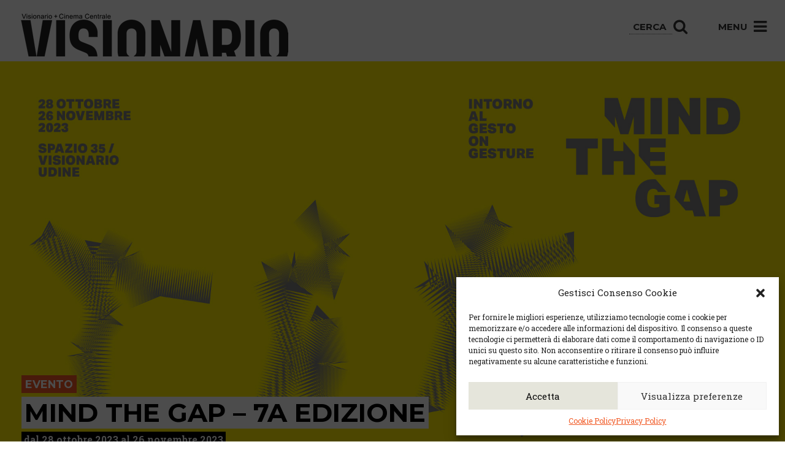

--- FILE ---
content_type: text/html; charset=UTF-8
request_url: https://visionario.movie/mind-the-gap-7a-edizione/
body_size: 13179
content:

<!doctype html>
<html class="no-js" lang="it-IT">
  <head>
  <meta charset="utf-8">
  <meta http-equiv="x-ua-compatible" content="ie=edge">
  <meta name="facebook-domain-verification" content="141f46q603yxw6m3mb8nummfd5e7mr" />
  <meta name="viewport" content="width=device-width, user-scalable=no, initial-scale=1.0, minimum-scale=1.0, maximum-scale=1.0">
  <meta name="format-detection" content="telephone=no">
  <!-- visit http://realfavicongenerator.net to know how add favicons -->
    <!-- visit http://realfavicongenerator.net to know how add favicons -->
  <link rel="apple-touch-icon" sizes="180x180" href="https://visionario.movie/wp-content/static/apple-touch-icon.png">
  <link rel="icon" type="image/png" sizes="32x32" href="https://visionario.movie/wp-content/static/favicon-32x32.png">
  <link rel="icon" type="image/png" sizes="16x16" href="https://visionario.movie/wp-content/static/favicon-16x16.png">
  <link rel="manifest" href="https://visionario.movie/wp-content/static/site.webmanifest">
  <link rel="mask-icon" href="https://visionario.movie/wp-content/static/safari-pinned-tab.svg" color="#767e8f">
  <meta name="msapplication-TileColor" content="#767e8f">
  <meta name="theme-color" content="#767e8f">
  <link rel="stylesheet" href="//code.jquery.com/ui/1.11.4/themes/smoothness/jquery-ui.css">
  <!-- Global site tag (gtag.js) - Google Ads: 990795888 -->
  <script async src="https://www.googletagmanager.com/gtag/js?id=AW-990795888"></script>
  <script>
    window.dataLayer = window.dataLayer || [];
    function gtag(){
      dataLayer.push(arguments);
    }
    gtag('js', new Date());
    gtag('config', 'AW-990795888');
  </script>
  <meta name='robots' content='index, follow, max-image-preview:large, max-snippet:-1, max-video-preview:-1' />
	<style>img:is([sizes="auto" i], [sizes^="auto," i]) { contain-intrinsic-size: 3000px 1500px }</style>
	
	<!-- This site is optimized with the Yoast SEO plugin v24.3 - https://yoast.com/wordpress/plugins/seo/ -->
	<title>Mind the Gap - 7a edizione - Visionario</title>
	<link rel="canonical" href="https://visionario.movie/mind-the-gap-7a-edizione/" />
	<meta property="og:locale" content="it_IT" />
	<meta property="og:type" content="article" />
	<meta property="og:title" content="Mind the Gap - 7a edizione - Visionario" />
	<meta property="og:description" content="18 ottobre 2023, ore 11.00 Cinema Visionario, via Asquini 33, Udine Conferenza Stampa di presentazione del progetto Mind The Gap 7a edizione INTORNO AL GESTO / ON GESTURE Con Augusta Eniti, Giada Centazzo, Lorenzo Lazzari e Rachele D’Osualdo Ufficio Stampa: Stefano Zucchini 28 ottobre 2023, ore 18.00 Spazio35, via Caterina Percoto 6, Udine &gt; ore &hellip; Continua" />
	<meta property="og:url" content="https://visionario.movie/mind-the-gap-7a-edizione/" />
	<meta property="og:site_name" content="Visionario" />
	<meta property="article:published_time" content="2023-10-16T08:48:53+00:00" />
	<meta property="article:modified_time" content="2023-10-16T08:49:31+00:00" />
	<meta property="og:image" content="https://visionario.movie/wp-content/uploads/2023/10/banner-MTG7.jpg" />
	<meta property="og:image:width" content="1920" />
	<meta property="og:image:height" content="990" />
	<meta property="og:image:type" content="image/jpeg" />
	<meta name="author" content="a b" />
	<meta name="twitter:card" content="summary_large_image" />
	<meta name="twitter:label1" content="Scritto da" />
	<meta name="twitter:data1" content="a b" />
	<meta name="twitter:label2" content="Tempo di lettura stimato" />
	<meta name="twitter:data2" content="2 minuti" />
	<script type="application/ld+json" class="yoast-schema-graph">{"@context":"https://schema.org","@graph":[{"@type":"WebPage","@id":"https://visionario.movie/mind-the-gap-7a-edizione/","url":"https://visionario.movie/mind-the-gap-7a-edizione/","name":"Mind the Gap - 7a edizione - Visionario","isPartOf":{"@id":"https://visionario.movie/#website"},"primaryImageOfPage":{"@id":"https://visionario.movie/mind-the-gap-7a-edizione/#primaryimage"},"image":{"@id":"https://visionario.movie/mind-the-gap-7a-edizione/#primaryimage"},"thumbnailUrl":"https://visionario.movie/wp-content/uploads/2023/10/banner-MTG7.jpg","datePublished":"2023-10-16T08:48:53+00:00","dateModified":"2023-10-16T08:49:31+00:00","author":{"@id":"https://visionario.movie/#/schema/person/80946013895a47a2cf9e31fe75696020"},"breadcrumb":{"@id":"https://visionario.movie/mind-the-gap-7a-edizione/#breadcrumb"},"inLanguage":"it-IT","potentialAction":[{"@type":"ReadAction","target":["https://visionario.movie/mind-the-gap-7a-edizione/"]}]},{"@type":"ImageObject","inLanguage":"it-IT","@id":"https://visionario.movie/mind-the-gap-7a-edizione/#primaryimage","url":"https://visionario.movie/wp-content/uploads/2023/10/banner-MTG7.jpg","contentUrl":"https://visionario.movie/wp-content/uploads/2023/10/banner-MTG7.jpg","width":1920,"height":990},{"@type":"BreadcrumbList","@id":"https://visionario.movie/mind-the-gap-7a-edizione/#breadcrumb","itemListElement":[{"@type":"ListItem","position":1,"name":"Home","item":"https://visionario.movie/"},{"@type":"ListItem","position":2,"name":"Mind the Gap &#8211; 7a edizione"}]},{"@type":"WebSite","@id":"https://visionario.movie/#website","url":"https://visionario.movie/","name":"Visionario","description":"","potentialAction":[{"@type":"SearchAction","target":{"@type":"EntryPoint","urlTemplate":"https://visionario.movie/?s={search_term_string}"},"query-input":{"@type":"PropertyValueSpecification","valueRequired":true,"valueName":"search_term_string"}}],"inLanguage":"it-IT"},{"@type":"Person","@id":"https://visionario.movie/#/schema/person/80946013895a47a2cf9e31fe75696020","name":"a b","image":{"@type":"ImageObject","inLanguage":"it-IT","@id":"https://visionario.movie/#/schema/person/image/","url":"https://secure.gravatar.com/avatar/066faf1943321e4313c18ea6d9aa8722?s=96&d=mm&r=g","contentUrl":"https://secure.gravatar.com/avatar/066faf1943321e4313c18ea6d9aa8722?s=96&d=mm&r=g","caption":"a b"},"url":"https://visionario.movie/author/visiotest/"}]}</script>
	<!-- / Yoast SEO plugin. -->


<script type="text/javascript">
/* <![CDATA[ */
window._wpemojiSettings = {"baseUrl":"https:\/\/s.w.org\/images\/core\/emoji\/15.0.3\/72x72\/","ext":".png","svgUrl":"https:\/\/s.w.org\/images\/core\/emoji\/15.0.3\/svg\/","svgExt":".svg","source":{"concatemoji":"https:\/\/visionario.movie\/wp-includes\/js\/wp-emoji-release.min.js?ver=0804dea1ed37b4df148058cf03d2d629"}};
/*! This file is auto-generated */
!function(i,n){var o,s,e;function c(e){try{var t={supportTests:e,timestamp:(new Date).valueOf()};sessionStorage.setItem(o,JSON.stringify(t))}catch(e){}}function p(e,t,n){e.clearRect(0,0,e.canvas.width,e.canvas.height),e.fillText(t,0,0);var t=new Uint32Array(e.getImageData(0,0,e.canvas.width,e.canvas.height).data),r=(e.clearRect(0,0,e.canvas.width,e.canvas.height),e.fillText(n,0,0),new Uint32Array(e.getImageData(0,0,e.canvas.width,e.canvas.height).data));return t.every(function(e,t){return e===r[t]})}function u(e,t,n){switch(t){case"flag":return n(e,"\ud83c\udff3\ufe0f\u200d\u26a7\ufe0f","\ud83c\udff3\ufe0f\u200b\u26a7\ufe0f")?!1:!n(e,"\ud83c\uddfa\ud83c\uddf3","\ud83c\uddfa\u200b\ud83c\uddf3")&&!n(e,"\ud83c\udff4\udb40\udc67\udb40\udc62\udb40\udc65\udb40\udc6e\udb40\udc67\udb40\udc7f","\ud83c\udff4\u200b\udb40\udc67\u200b\udb40\udc62\u200b\udb40\udc65\u200b\udb40\udc6e\u200b\udb40\udc67\u200b\udb40\udc7f");case"emoji":return!n(e,"\ud83d\udc26\u200d\u2b1b","\ud83d\udc26\u200b\u2b1b")}return!1}function f(e,t,n){var r="undefined"!=typeof WorkerGlobalScope&&self instanceof WorkerGlobalScope?new OffscreenCanvas(300,150):i.createElement("canvas"),a=r.getContext("2d",{willReadFrequently:!0}),o=(a.textBaseline="top",a.font="600 32px Arial",{});return e.forEach(function(e){o[e]=t(a,e,n)}),o}function t(e){var t=i.createElement("script");t.src=e,t.defer=!0,i.head.appendChild(t)}"undefined"!=typeof Promise&&(o="wpEmojiSettingsSupports",s=["flag","emoji"],n.supports={everything:!0,everythingExceptFlag:!0},e=new Promise(function(e){i.addEventListener("DOMContentLoaded",e,{once:!0})}),new Promise(function(t){var n=function(){try{var e=JSON.parse(sessionStorage.getItem(o));if("object"==typeof e&&"number"==typeof e.timestamp&&(new Date).valueOf()<e.timestamp+604800&&"object"==typeof e.supportTests)return e.supportTests}catch(e){}return null}();if(!n){if("undefined"!=typeof Worker&&"undefined"!=typeof OffscreenCanvas&&"undefined"!=typeof URL&&URL.createObjectURL&&"undefined"!=typeof Blob)try{var e="postMessage("+f.toString()+"("+[JSON.stringify(s),u.toString(),p.toString()].join(",")+"));",r=new Blob([e],{type:"text/javascript"}),a=new Worker(URL.createObjectURL(r),{name:"wpTestEmojiSupports"});return void(a.onmessage=function(e){c(n=e.data),a.terminate(),t(n)})}catch(e){}c(n=f(s,u,p))}t(n)}).then(function(e){for(var t in e)n.supports[t]=e[t],n.supports.everything=n.supports.everything&&n.supports[t],"flag"!==t&&(n.supports.everythingExceptFlag=n.supports.everythingExceptFlag&&n.supports[t]);n.supports.everythingExceptFlag=n.supports.everythingExceptFlag&&!n.supports.flag,n.DOMReady=!1,n.readyCallback=function(){n.DOMReady=!0}}).then(function(){return e}).then(function(){var e;n.supports.everything||(n.readyCallback(),(e=n.source||{}).concatemoji?t(e.concatemoji):e.wpemoji&&e.twemoji&&(t(e.twemoji),t(e.wpemoji)))}))}((window,document),window._wpemojiSettings);
/* ]]> */
</script>
<style id='wp-emoji-styles-inline-css' type='text/css'>

	img.wp-smiley, img.emoji {
		display: inline !important;
		border: none !important;
		box-shadow: none !important;
		height: 1em !important;
		width: 1em !important;
		margin: 0 0.07em !important;
		vertical-align: -0.1em !important;
		background: none !important;
		padding: 0 !important;
	}
</style>
<link rel='stylesheet' id='wp-block-library-css' href='https://visionario.movie/wp-includes/css/dist/block-library/style.min.css?ver=0804dea1ed37b4df148058cf03d2d629' type='text/css' media='all' />
<style id='classic-theme-styles-inline-css' type='text/css'>
/*! This file is auto-generated */
.wp-block-button__link{color:#fff;background-color:#32373c;border-radius:9999px;box-shadow:none;text-decoration:none;padding:calc(.667em + 2px) calc(1.333em + 2px);font-size:1.125em}.wp-block-file__button{background:#32373c;color:#fff;text-decoration:none}
</style>
<style id='global-styles-inline-css' type='text/css'>
:root{--wp--preset--aspect-ratio--square: 1;--wp--preset--aspect-ratio--4-3: 4/3;--wp--preset--aspect-ratio--3-4: 3/4;--wp--preset--aspect-ratio--3-2: 3/2;--wp--preset--aspect-ratio--2-3: 2/3;--wp--preset--aspect-ratio--16-9: 16/9;--wp--preset--aspect-ratio--9-16: 9/16;--wp--preset--color--black: #000000;--wp--preset--color--cyan-bluish-gray: #abb8c3;--wp--preset--color--white: #ffffff;--wp--preset--color--pale-pink: #f78da7;--wp--preset--color--vivid-red: #cf2e2e;--wp--preset--color--luminous-vivid-orange: #ff6900;--wp--preset--color--luminous-vivid-amber: #fcb900;--wp--preset--color--light-green-cyan: #7bdcb5;--wp--preset--color--vivid-green-cyan: #00d084;--wp--preset--color--pale-cyan-blue: #8ed1fc;--wp--preset--color--vivid-cyan-blue: #0693e3;--wp--preset--color--vivid-purple: #9b51e0;--wp--preset--gradient--vivid-cyan-blue-to-vivid-purple: linear-gradient(135deg,rgba(6,147,227,1) 0%,rgb(155,81,224) 100%);--wp--preset--gradient--light-green-cyan-to-vivid-green-cyan: linear-gradient(135deg,rgb(122,220,180) 0%,rgb(0,208,130) 100%);--wp--preset--gradient--luminous-vivid-amber-to-luminous-vivid-orange: linear-gradient(135deg,rgba(252,185,0,1) 0%,rgba(255,105,0,1) 100%);--wp--preset--gradient--luminous-vivid-orange-to-vivid-red: linear-gradient(135deg,rgba(255,105,0,1) 0%,rgb(207,46,46) 100%);--wp--preset--gradient--very-light-gray-to-cyan-bluish-gray: linear-gradient(135deg,rgb(238,238,238) 0%,rgb(169,184,195) 100%);--wp--preset--gradient--cool-to-warm-spectrum: linear-gradient(135deg,rgb(74,234,220) 0%,rgb(151,120,209) 20%,rgb(207,42,186) 40%,rgb(238,44,130) 60%,rgb(251,105,98) 80%,rgb(254,248,76) 100%);--wp--preset--gradient--blush-light-purple: linear-gradient(135deg,rgb(255,206,236) 0%,rgb(152,150,240) 100%);--wp--preset--gradient--blush-bordeaux: linear-gradient(135deg,rgb(254,205,165) 0%,rgb(254,45,45) 50%,rgb(107,0,62) 100%);--wp--preset--gradient--luminous-dusk: linear-gradient(135deg,rgb(255,203,112) 0%,rgb(199,81,192) 50%,rgb(65,88,208) 100%);--wp--preset--gradient--pale-ocean: linear-gradient(135deg,rgb(255,245,203) 0%,rgb(182,227,212) 50%,rgb(51,167,181) 100%);--wp--preset--gradient--electric-grass: linear-gradient(135deg,rgb(202,248,128) 0%,rgb(113,206,126) 100%);--wp--preset--gradient--midnight: linear-gradient(135deg,rgb(2,3,129) 0%,rgb(40,116,252) 100%);--wp--preset--font-size--small: 13px;--wp--preset--font-size--medium: 20px;--wp--preset--font-size--large: 36px;--wp--preset--font-size--x-large: 42px;--wp--preset--spacing--20: 0.44rem;--wp--preset--spacing--30: 0.67rem;--wp--preset--spacing--40: 1rem;--wp--preset--spacing--50: 1.5rem;--wp--preset--spacing--60: 2.25rem;--wp--preset--spacing--70: 3.38rem;--wp--preset--spacing--80: 5.06rem;--wp--preset--shadow--natural: 6px 6px 9px rgba(0, 0, 0, 0.2);--wp--preset--shadow--deep: 12px 12px 50px rgba(0, 0, 0, 0.4);--wp--preset--shadow--sharp: 6px 6px 0px rgba(0, 0, 0, 0.2);--wp--preset--shadow--outlined: 6px 6px 0px -3px rgba(255, 255, 255, 1), 6px 6px rgba(0, 0, 0, 1);--wp--preset--shadow--crisp: 6px 6px 0px rgba(0, 0, 0, 1);}:where(.is-layout-flex){gap: 0.5em;}:where(.is-layout-grid){gap: 0.5em;}body .is-layout-flex{display: flex;}.is-layout-flex{flex-wrap: wrap;align-items: center;}.is-layout-flex > :is(*, div){margin: 0;}body .is-layout-grid{display: grid;}.is-layout-grid > :is(*, div){margin: 0;}:where(.wp-block-columns.is-layout-flex){gap: 2em;}:where(.wp-block-columns.is-layout-grid){gap: 2em;}:where(.wp-block-post-template.is-layout-flex){gap: 1.25em;}:where(.wp-block-post-template.is-layout-grid){gap: 1.25em;}.has-black-color{color: var(--wp--preset--color--black) !important;}.has-cyan-bluish-gray-color{color: var(--wp--preset--color--cyan-bluish-gray) !important;}.has-white-color{color: var(--wp--preset--color--white) !important;}.has-pale-pink-color{color: var(--wp--preset--color--pale-pink) !important;}.has-vivid-red-color{color: var(--wp--preset--color--vivid-red) !important;}.has-luminous-vivid-orange-color{color: var(--wp--preset--color--luminous-vivid-orange) !important;}.has-luminous-vivid-amber-color{color: var(--wp--preset--color--luminous-vivid-amber) !important;}.has-light-green-cyan-color{color: var(--wp--preset--color--light-green-cyan) !important;}.has-vivid-green-cyan-color{color: var(--wp--preset--color--vivid-green-cyan) !important;}.has-pale-cyan-blue-color{color: var(--wp--preset--color--pale-cyan-blue) !important;}.has-vivid-cyan-blue-color{color: var(--wp--preset--color--vivid-cyan-blue) !important;}.has-vivid-purple-color{color: var(--wp--preset--color--vivid-purple) !important;}.has-black-background-color{background-color: var(--wp--preset--color--black) !important;}.has-cyan-bluish-gray-background-color{background-color: var(--wp--preset--color--cyan-bluish-gray) !important;}.has-white-background-color{background-color: var(--wp--preset--color--white) !important;}.has-pale-pink-background-color{background-color: var(--wp--preset--color--pale-pink) !important;}.has-vivid-red-background-color{background-color: var(--wp--preset--color--vivid-red) !important;}.has-luminous-vivid-orange-background-color{background-color: var(--wp--preset--color--luminous-vivid-orange) !important;}.has-luminous-vivid-amber-background-color{background-color: var(--wp--preset--color--luminous-vivid-amber) !important;}.has-light-green-cyan-background-color{background-color: var(--wp--preset--color--light-green-cyan) !important;}.has-vivid-green-cyan-background-color{background-color: var(--wp--preset--color--vivid-green-cyan) !important;}.has-pale-cyan-blue-background-color{background-color: var(--wp--preset--color--pale-cyan-blue) !important;}.has-vivid-cyan-blue-background-color{background-color: var(--wp--preset--color--vivid-cyan-blue) !important;}.has-vivid-purple-background-color{background-color: var(--wp--preset--color--vivid-purple) !important;}.has-black-border-color{border-color: var(--wp--preset--color--black) !important;}.has-cyan-bluish-gray-border-color{border-color: var(--wp--preset--color--cyan-bluish-gray) !important;}.has-white-border-color{border-color: var(--wp--preset--color--white) !important;}.has-pale-pink-border-color{border-color: var(--wp--preset--color--pale-pink) !important;}.has-vivid-red-border-color{border-color: var(--wp--preset--color--vivid-red) !important;}.has-luminous-vivid-orange-border-color{border-color: var(--wp--preset--color--luminous-vivid-orange) !important;}.has-luminous-vivid-amber-border-color{border-color: var(--wp--preset--color--luminous-vivid-amber) !important;}.has-light-green-cyan-border-color{border-color: var(--wp--preset--color--light-green-cyan) !important;}.has-vivid-green-cyan-border-color{border-color: var(--wp--preset--color--vivid-green-cyan) !important;}.has-pale-cyan-blue-border-color{border-color: var(--wp--preset--color--pale-cyan-blue) !important;}.has-vivid-cyan-blue-border-color{border-color: var(--wp--preset--color--vivid-cyan-blue) !important;}.has-vivid-purple-border-color{border-color: var(--wp--preset--color--vivid-purple) !important;}.has-vivid-cyan-blue-to-vivid-purple-gradient-background{background: var(--wp--preset--gradient--vivid-cyan-blue-to-vivid-purple) !important;}.has-light-green-cyan-to-vivid-green-cyan-gradient-background{background: var(--wp--preset--gradient--light-green-cyan-to-vivid-green-cyan) !important;}.has-luminous-vivid-amber-to-luminous-vivid-orange-gradient-background{background: var(--wp--preset--gradient--luminous-vivid-amber-to-luminous-vivid-orange) !important;}.has-luminous-vivid-orange-to-vivid-red-gradient-background{background: var(--wp--preset--gradient--luminous-vivid-orange-to-vivid-red) !important;}.has-very-light-gray-to-cyan-bluish-gray-gradient-background{background: var(--wp--preset--gradient--very-light-gray-to-cyan-bluish-gray) !important;}.has-cool-to-warm-spectrum-gradient-background{background: var(--wp--preset--gradient--cool-to-warm-spectrum) !important;}.has-blush-light-purple-gradient-background{background: var(--wp--preset--gradient--blush-light-purple) !important;}.has-blush-bordeaux-gradient-background{background: var(--wp--preset--gradient--blush-bordeaux) !important;}.has-luminous-dusk-gradient-background{background: var(--wp--preset--gradient--luminous-dusk) !important;}.has-pale-ocean-gradient-background{background: var(--wp--preset--gradient--pale-ocean) !important;}.has-electric-grass-gradient-background{background: var(--wp--preset--gradient--electric-grass) !important;}.has-midnight-gradient-background{background: var(--wp--preset--gradient--midnight) !important;}.has-small-font-size{font-size: var(--wp--preset--font-size--small) !important;}.has-medium-font-size{font-size: var(--wp--preset--font-size--medium) !important;}.has-large-font-size{font-size: var(--wp--preset--font-size--large) !important;}.has-x-large-font-size{font-size: var(--wp--preset--font-size--x-large) !important;}
:where(.wp-block-post-template.is-layout-flex){gap: 1.25em;}:where(.wp-block-post-template.is-layout-grid){gap: 1.25em;}
:where(.wp-block-columns.is-layout-flex){gap: 2em;}:where(.wp-block-columns.is-layout-grid){gap: 2em;}
:root :where(.wp-block-pullquote){font-size: 1.5em;line-height: 1.6;}
</style>
<link rel='stylesheet' id='contact-form-7-css' href='https://visionario.movie/wp-content/plugins/contact-form-7/includes/css/styles.css?ver=6.0.3' type='text/css' media='all' />
<link rel='stylesheet' id='roots-share-buttons-css' href='https://visionario.movie/wp-content/plugins/roots-share-buttons/assets/styles/share-buttons.css?ver=0804dea1ed37b4df148058cf03d2d629' type='text/css' media='all' />
<link rel='stylesheet' id='cmplz-general-css' href='https://visionario.movie/wp-content/plugins/complianz-gdpr-premium/assets/css/cookieblocker.min.css?ver=1738149808' type='text/css' media='all' />
<link rel='stylesheet' id='shaba_css-css' href='https://visionario.movie/wp-content/themes/sage/dist/styles/main-e84a8fca93.css' type='text/css' media='all' />
<link rel='stylesheet' id='visionario_css-css' href='https://visionario.movie/wp-content/themes/sage/dist/styles/new-css-layer.css' type='text/css' media='all' />
<script type="text/javascript" src="https://visionario.movie/wp-includes/js/jquery/jquery.min.js?ver=3.7.1" id="jquery-core-js"></script>
<script type="text/javascript" src="https://visionario.movie/wp-includes/js/jquery/jquery-migrate.min.js?ver=3.4.1" id="jquery-migrate-js"></script>
<link rel="https://api.w.org/" href="https://visionario.movie/wp-json/" /><link rel="alternate" title="JSON" type="application/json" href="https://visionario.movie/wp-json/wp/v2/posts/29604" /><link rel="EditURI" type="application/rsd+xml" title="RSD" href="https://visionario.movie/xmlrpc.php?rsd" />
<link rel="alternate" title="oEmbed (JSON)" type="application/json+oembed" href="https://visionario.movie/wp-json/oembed/1.0/embed?url=https%3A%2F%2Fvisionario.movie%2Fmind-the-gap-7a-edizione%2F" />
<link rel="alternate" title="oEmbed (XML)" type="text/xml+oembed" href="https://visionario.movie/wp-json/oembed/1.0/embed?url=https%3A%2F%2Fvisionario.movie%2Fmind-the-gap-7a-edizione%2F&#038;format=xml" />

<!-- This site is using AdRotate v5.13.6.1 to display their advertisements - https://ajdg.solutions/ -->
<!-- AdRotate CSS -->
<style type="text/css" media="screen">
	.g { margin:0px; padding:0px; overflow:hidden; line-height:1; zoom:1; }
	.g img { height:auto; }
	.g-col { position:relative; float:left; }
	.g-col:first-child { margin-left: 0; }
	.g-col:last-child { margin-right: 0; }
	@media only screen and (max-width: 480px) {
		.g-col, .g-dyn, .g-single { width:100%; margin-left:0; margin-right:0; }
	}
</style>
<!-- /AdRotate CSS -->

			<style>.cmplz-hidden {
					display: none !important;
				}</style></head>
  <body data-rsssl=1 data-cmplz=1 class="post-template-default single single-post postid-29604 single-format-standard mind-the-gap-7a-edizione">
    <!--[if lt IE 9]>
      <div class="alert alert-warning">
        Stai usando un browser <strong>obsoleto</strong>. Per favore <a href="http://browsehappy.com/">aggiorna il tuo browser</a> per migliorare la navigazione.      </div>
    <![endif]-->
    <header class="banner" role="banner">
  <div class="container-fluid" id="container-menu">
    <div class="row">
      <div class="col-md-12">
        <div id="menu" class="pull-right">
          <ul>
            <li class="hidden-xs hidden-is" id="menu-search">
              <form role="search" method="get" action="https://visionario.movie/">
                <input type="search" placeholder="Cerca" name="s" class="" value="">
                <button type="submit"><i class="fa fa-search"></i></button>
              </form>
            </li>
            <li id="menu-open">Menu <i class="fa fa-bars"></i></li>
          </ul>
        </div>
        <div id="logo" class="pull-left">
          <a class="navbar-brand" href="https://visionario.movie/">
            <img src="https://visionario.movie/wp-content/themes/sage/dist/images/logo.png" alt="Visionario" title="Visionario">
          </a>
        </div>
      </div>
    </div>
    <div class="row" id="dropdown-menu">
      <div class="col-md-12" id="corrente">
        Mind the Gap &#8211; 7a edizione      </div>
      <div class="col-is-6 col-md-3">

        <div class="cerca-mobile visible-xs visible-is">
          <div class="titoloMenu">CERCA</div>
          <form role="search" method="get" action="https://visionario.movie/">
            <input type="search" placeholder="Cerca" name="s" class="" value="">
            <button type="submit"><i class="fa fa-search"></i></button>
          </form>
          <br><br>
        </div>

        <div class="titoloMenu">VISIONARIO + CENTRALE</div>
        <ul class="sub-menu" id="spaziato">
          <!-- <li><a href="#" class="hidden-xs">Programmazione</a></li> -->
          

          <li><a href="/calendario-settimanale">Calendario</a></li>
          <li><a href="https://visionario.movie/wp-content/uploads/2026/01/dal-14-al-21-gennaio.pdf" class="hidden-xs" target="_blank">Programmazione in PDF</a></li>          <li><a href="/dove-siamo">Dove siamo</a></li>
          <li><a href="/prezzi">Prezzi</a></li>
          <li><a href="/convenzioni">Convenzioni</a></li>
          <li><a href="/le-sale">Le sale</a></li>
          <li><a href="/noleggio-spazi">Noleggio spazi</a></li>
          <li><a href="/bistro">Bistrò</a></li>
          <li><a href="/bu-chetto/">Bu.chetto</a></li>
        </ul>
        <!-- <div class="titoloMenu hidden-xs">Biglietti</div>
        <ul class="sub-menu hidden-xs">
          <li><a href="#">Compra online</a></li>
          <li><a href="#">Prenota via sms (tesserati)</a></li>
        </ul>
        <div class="infoMenu hidden-xs">
          Orario Biglietteria<br>
          mezz'ora prima dell'inizio<br>
          del primo film del giorno.
        </div> -->

        <div class="infoline hidden-xs hidden-is">
          Infoline Programmazione
          <div class="numero">
            0432 227798
          </div>
        </div>

      </div>
      <div class="col-is-6 col-md-3">
        <div class="titoloMenu">LA MEDIATECA</div>
        <ul class="sub-menu">
          <li><a href="/mediateca">Info e servizi</a></li>
          <li><a href="/news-ed-eventi">News ed eventi</a></li>
          <li><a href="/category/mediateca/progetti-scuole">Scuole e formazione</a></li>
          <li><a href="/category/mediateca/mostre">Mostre</a></li>
        </ul>
      </div>
      <div class="col-is-6 col-md-3">
        <div class="titoloMenu">PROGETTI COLLEGATI</div>
        <ul class="sub-menu">
          <li><a href="https://www.fareastfilm.com/" target="_blank">Far East Film Festival</a></li>
          <li><a href="http://placereani.blogspot.it/" target="_blank">Blog di Placereani</a></li>
          <li><a href="http://www.tuckerfilm.com/" target="_blank">Tucker Film</a></li>
        </ul>
      </div>
      <div class="col-is-6 col-md-3">

        <div class="hidden-xs hidden-is">
          <div class="titoloMenu">CONTATTI</div>
          <div class="contatto">
            <div class="titoloLuogo">
              Visionario
            </div>
            <div class="indirizzoLuogo">
              via Asquini 33 | 33100 Udine <br />
              tel. 0432 204933
            </div>
          </div>
          <div class="contatto">
            <div class="titoloLuogo">
              Cinema Centrale
            </div>
            <div class="indirizzoLuogo">
              via Poscolle 8 | 33100 Udine <br />
              tel. 0432 504240
            </div>
          </div>
          <div class="contatto">
            <div class="titoloLuogo">
              Centro Espressioni <br />Cinematografiche
            </div>
            <div class="indirizzoLuogo">
              via Villalta, 24 | 33100 Udine <br />
              tel. 0432 299545<br />
              <a href="mailto:cec@cecudine.org">cec@cecudine.org</a>
            </div>
          </div>
        </div>

        <br>

        <!--<div class="infoline visible-xs visible-is">-->

        <div class="socialMenu">
          <ul id="socialBarMenu">
            <li><a href="https://www.facebook.com/VisionarioUdine?fref=ts" target="_blank"><i class="fa fa-facebook"></i></a></li>
            <li><a href="https://twitter.com/cecudine?lang=it" target="_blank"><i class="fa fa-twitter"></i></a></li>
            <li><a href="https://www.youtube.com/user/visionariotube" target="_blank"><i class="fa fa-youtube"></i></a></li>
            <li><a href="/rss/" target="_blank"><i class="fa fa-rss"></i></a></li>
          </ul>
        </div>

        <div class="newsletterMenu">
          <a href="http://eepurl.com/dvKzMT" target="_blank"><h4 id="iscrivitiNewsletterMenu">Iscriviti alla newsletter</h4></a>
        </div>
      </div>
      <div class="col-md-12">

      </div>
    </div>
  </div>
</header>
    <div class="wrap container-fluid" role="document">
      <div class="content row">
        <main class="main" role="main">
            <div class="row">
    <article class="post-29604 post type-post status-publish format-standard has-post-thumbnail hentry category-eventi">
      <header>
                <div class="filmHeader" style="background-image:url('https://visionario.movie/wp-content/uploads/2023/10/banner-MTG7.jpg');">
          <div class="infos">
                          <div class="primaVisione">evento</div>
                        <div class="titleWrap">
              <h1 class="entry-title">
                <span>Mind the Gap &#8211; 7a edizione</span>              </h1>
            </div>
            <div class="inizio">
                                                dal 28 ottobre 2023 al 26 novembre 2023                                          </div>
          </div>
        </div>
      </header>
      <div class="entry-content">
        <div class="col-sm-8 col-xs-12">
          <div class="plot">
            <p>18 ottobre 2023, ore 11.00<br />
Cinema Visionario, via Asquini 33, Udine<br />
<strong>Conferenza Stampa di presentazione del progetto Mind The Gap 7a edizione</strong><br />
INTORNO AL GESTO / ON GESTURE<br />
Con Augusta Eniti, Giada Centazzo, Lorenzo Lazzari e Rachele D’Osualdo<br />
Ufficio Stampa: Stefano Zucchini</p>
<p>28 ottobre 2023, ore 18.00<br />
Spazio35, via Caterina Percoto 6, Udine &gt; ore 18.00<br />
Cinema Visionario, via Asquini 33, Udine &gt; ore 19.30<br />
<strong>Inaugurazione della mostra Mind The Gap 7a edizione</strong><br />
INTORNO AL GESTO / ON GESTURE<br />
Artisti: Éric Baudelaire, Francesco Bertocco, Anouk Chambaz, Eva Giolo, Silvi Naçi<br />
28 ottobre &#8211; 26 novembre 2023<br />
Spazio35 / Visionario, Udine</p>
<p><strong>Mind the gap</strong> è un progetto dedicato a Basaglia, che nasce con due obiettivi: da un lato fare ricerca sulle pratiche artistiche contemporanee e dall&#8217;altro rendere porosi gli steccati tra discipline, per aprire spazi di riflessione comuni sulle questioni che attraversano il nostro tempo. Prodotto da Altreforme da un’idea di Augusta Eniti, si sviluppa in una mostra e una serie di incontri con il pubblico, laboratori artistici partecipativi e attività formative che coinvolgono trasversalmente il territorio regionale.</p>
<p>La settima edizione del progetto, intitolata INTORNO AL GESTO e curata da Giada Centazzo e Lorenzo Lazzari con Rachele D’Osualdo, si concentra su un’esplorazione video e film della gestualità. Come sappiamo, il nostro corpo non è materia inscalfibile, viene indelebilmente segnato non solo dal trascorrere del tempo, bensì anche dai modelli culturali, sociali ed economici nei quali è immerso. Ciò implica che il corpo è un attore nel senso dell’etimo, cioè prende parte attiva e diretta a ciò che accade, è il mezzo attraverso il quale il soggetto si situa nel mondo. Il corpo è il margine o bordo dell’essere in comune, profondamente relazionale in una costante dinamica tra io e noi e in questo senso anche profondamente politico.</p>
<p>Scopri di più su<br />
<a href="http://www.projectmindthegap.it" target="_blank" rel="noopener">www.projectmindthegap.it</a></p>
<p>ORARI MOSTRA<br />
28 ottobre – 26 novembre 2023</p>
<p>Spazio35<br />
martedì-venerdì 15-19<br />
sabato e domenica 10-12 / 15-19</p>
<p>Visionario<br />
lunedì-domenica in orario di apertura cinema</p>
<p>Per informazioni e prenotazioni scrivere a <a href="mailto:mail@altreforme.net" target="_blank" rel="noopener">mail@altreforme.net</a><br />
o telefonare allo 0432 227853.</p>
          </div>
        </div>
        <div class="col-sm-4 sidebar">
          <div class="ratings hidden-xs hidden-is">
            <div class="poster">
                          </div>
          </div>
        </div>
      </div>
    </article>
  </div>
  <footer>
      </footer>
          </main><!-- /.main -->
              </div><!-- /.content -->
    </div><!-- /.wrap -->
    <footer class="content-info" role="contentinfo">
  <div class="container-fluid">
    <div class="row" id="footer">
      <div class="col-is-6 col-md-3">
        <div class="cerca-mobile visible-xs visible-is">
          <div class="titoloMenu">CERCA</div>
          <form role="search" method="get" action="https://visionario.movie/">
            <input type="search" placeholder="Cerca" name="s" class="" value="">
            <button type="submit"><i class="fa fa-search"></i></button>
          </form>
          <br><br>
        </div>

        <div class="hidden-xs hidden-is">
          <div class="titoloMenu">CONTATTI</div>
          <div class="contatto">
            <div class="titoloLuogo">
              Visionario
            </div>
            <div class="indirizzoLuogo">
              via Asquini 33 | 33100 Udine <br />
              tel. 0432 204933
            </div>
          </div>
          <div class="contatto">
            <div class="titoloLuogo">
              Cinema Centrale
            </div>
            <div class="indirizzoLuogo">
              via Poscolle 8 | 33100 Udine <br />
              tel. 0432 504240
            </div>
          </div>
          <div class="contatto">
            <div class="titoloLuogo">
              Centro Espressioni <br />Cinematografiche
            </div>
            <div class="indirizzoLuogo">
              via Villalta, 24 | 33100 Udine <br />
              tel. 0432 299545 <br />
              <a href="mailto:cec@cecudine.org">cec@cecudine.org</a>
            </div>
          </div>
        </div>
      </div>
      <div class="col-is-6 col-md-3">
        <div class="titoloMenu">VISIONARIO + CENTRALE</div>
        <ul class="sub-menu" id="spaziato">
          <li><a href="/calendario-settimanale">Calendario</a></li>
          <li><a href="https://visionario.movie/wp-content/uploads/2026/01/dal-14-al-21-gennaio.pdf" class="hidden-xs" target="_blank">Programmazione in PDF</a></li>            <li><a href="/dove-siamo">Dove siamo</a></li>
            <li><a href="/prezzi">Prezzi</a></li>
            <li><a href="/convenzioni">Convenzioni</a></li>
            <li><a href="/le-sale">Le sale</a></li>
            <li><a href="/noleggio-spazi">Noleggio spazi</a></li>
            <li><a href="/bistro">Bistrò</a></li>
            <li><a href="/bu-chetto/">Bu.chetto</a></li>
        </ul>
      </div>
      <div class="col-is-6 col-md-3">
        <div class="titoloMenu">LA MEDIATECA</div>
        <ul class="sub-menu">
          <li><a href="/mediateca">Info e servizi</a></li>
          <li><a href="/news-ed-eventi">News ed eventi</a></li>
          <li><a href="/category/mediateca/progetti-scuole">Scuole e formazione</a></li>
          <li><a href="/category/mediateca/mostre">Mostre</a></li>
        </ul>
        <div class="separator"></div>
        <div class="titoloMenu">PROGETTI COLLEGATI</div>
        <ul class="sub-menu">
          <li><a href="https://www.fareastfilm.com/" target="_blank">Far East Film Festival</a></li>
          <li><a href="http://placereani.blogspot.it/" target="_blank">Blog di Placereani</a></li>
          <li><a href="http://www.tuckerfilm.com/" target="_blank">Tucker Film</a></li>
        </ul>
      </div>
      <div class="col-is-6 col-md-3">
        <div class="infoline">
          <div class="testoInfoline">Infoline Programmazione</div>
          <div class="numero">
            0432 227798
          </div>
        </div>
        <div class="separator"></div>
        <div class="socialMenu">
          <ul id="socialBarMenu">
            <li><a href="https://www.facebook.com/VisionarioUdine?fref=ts" target="_blank"><i class="fa fa-facebook"></i></a></li>
            <li><a href="https://twitter.com/cecudine?lang=it" target="_blank"><i class="fa fa-twitter"></i></a></li>
            <li><a href="https://www.youtube.com/user/visionariotube" target="_blank"><i class="fa fa-youtube"></i></a></li>
            <li><a href="/rss/" target="_blank"><i class="fa fa-rss"></i></a></li>
            <li><a href="https://www.instagram.com/cinemavisionario/" target="_blank"><i class="fa fa-instagram"></i></a></li>
          </ul>
        </div>
        <div class="europa-cinemas-logo-wrapper">
          <a href="https://www.europa-cinemas.org/en" target="_blank">
            <img src="https://visionario.movie/wp-content/themes/sage/assets/images/europa-cinemas-logo.svg" alt="" />
          </a>
        </div>
        <div class="regional-moto">
          <a href="https://www.iosonofvg.it/" class="regional-moto__link" target="_blank">
            <img src="https://visionario.movie/wp-content/themes/sage/assets/images/logo_scritta_io_sono_fvg.svg" alt="">
          </a>
        </div>
      </div>
      <div class="col-md-12">

      </div>
      <div class="col-xs-12" id="copyright">
        <hr>
        <div class="col-xs-10 col-xs-offset-1">
          <p>Copyright © 2015 Cec, Tutti i diritti riservati. Nessun contenuto può essere copiato o manipolato. Accedendo al sito approvi la Policy sulla privacy e la Policy sui contenuti.<br>
          Centro espressioni cinematografiche, via Villalta, 24 | 33100 Udine | tel. 0432 299545 | P.Iva 01295290306 | <a href="mailto:cec@cecudine.org">cec@cecudine.org</a><br>
          Visionario, via Asquini 33 | 33100 Udine | tel. 0432 204933 | Cinema Centrale, via Poscolle 8 | tel. 0432 504240 <br>
          <a href="/trasparenza-incarichi-direttivi/" target="_blank">Trasparenza/Incarichi direttivi</a> | <a href="https://visionario.movie/privacy-policy/">Privacy policy</a> | <a href="https://visionario.movie/cookie-policy-ue/">Cookie policy</a><br>
          Web design <a href="mailto:monicafaccio@gmail.com">Monica Faccio</a> | Built by <a href="http://www.ensoul.it" title="Ensoul" target="_blank">Ensoul</a> | Mantained by <a href="http://noiza.com" title="Noiza" target="_blank">Noiza.com</a></p>
        </div>
      </div>
  </div>
</footer>

<!-- Consent Management powered by Complianz | GDPR/CCPA Cookie Consent https://wordpress.org/plugins/complianz-gdpr -->
<div id="cmplz-cookiebanner-container"><div class="cmplz-cookiebanner cmplz-hidden banner-1 bottom-right-view-preferences optin cmplz-bottom-right cmplz-categories-type-view-preferences" aria-modal="true" data-nosnippet="true" role="dialog" aria-live="polite" aria-labelledby="cmplz-header-1-optin" aria-describedby="cmplz-message-1-optin">
	<div class="cmplz-header">
		<div class="cmplz-logo"></div>
		<div class="cmplz-title" id="cmplz-header-1-optin">Gestisci Consenso Cookie</div>
		<div class="cmplz-close" tabindex="0" role="button" aria-label="Chiudere dialogo">
			<svg aria-hidden="true" focusable="false" data-prefix="fas" data-icon="times" class="svg-inline--fa fa-times fa-w-11" role="img" xmlns="http://www.w3.org/2000/svg" viewBox="0 0 352 512"><path fill="currentColor" d="M242.72 256l100.07-100.07c12.28-12.28 12.28-32.19 0-44.48l-22.24-22.24c-12.28-12.28-32.19-12.28-44.48 0L176 189.28 75.93 89.21c-12.28-12.28-32.19-12.28-44.48 0L9.21 111.45c-12.28 12.28-12.28 32.19 0 44.48L109.28 256 9.21 356.07c-12.28 12.28-12.28 32.19 0 44.48l22.24 22.24c12.28 12.28 32.2 12.28 44.48 0L176 322.72l100.07 100.07c12.28 12.28 32.2 12.28 44.48 0l22.24-22.24c12.28-12.28 12.28-32.19 0-44.48L242.72 256z"></path></svg>
		</div>
	</div>

	<div class="cmplz-divider cmplz-divider-header"></div>
	<div class="cmplz-body">
		<div class="cmplz-message" id="cmplz-message-1-optin">Per fornire le migliori esperienze, utilizziamo tecnologie come i cookie per memorizzare e/o accedere alle informazioni del dispositivo. Il consenso a queste tecnologie ci permetterà di elaborare dati come il comportamento di navigazione o ID unici su questo sito. Non acconsentire o ritirare il consenso può influire negativamente su alcune caratteristiche e funzioni.</div>
		<!-- categories start -->
		<div class="cmplz-categories">
			<details class="cmplz-category cmplz-functional" >
				<summary>
						<span class="cmplz-category-header">
							<span class="cmplz-category-title">Funzionale</span>
							<span class='cmplz-always-active'>
								<span class="cmplz-banner-checkbox">
									<input type="checkbox"
										   id="cmplz-functional-optin"
										   data-category="cmplz_functional"
										   class="cmplz-consent-checkbox cmplz-functional"
										   size="40"
										   value="1"/>
									<label class="cmplz-label" for="cmplz-functional-optin" tabindex="0"><span class="screen-reader-text">Funzionale</span></label>
								</span>
								Sempre attivo							</span>
							<span class="cmplz-icon cmplz-open">
								<svg xmlns="http://www.w3.org/2000/svg" viewBox="0 0 448 512"  height="18" ><path d="M224 416c-8.188 0-16.38-3.125-22.62-9.375l-192-192c-12.5-12.5-12.5-32.75 0-45.25s32.75-12.5 45.25 0L224 338.8l169.4-169.4c12.5-12.5 32.75-12.5 45.25 0s12.5 32.75 0 45.25l-192 192C240.4 412.9 232.2 416 224 416z"/></svg>
							</span>
						</span>
				</summary>
				<div class="cmplz-description">
					<span class="cmplz-description-functional">L'archiviazione tecnica o l'accesso sono strettamente necessari al fine legittimo di consentire l'uso di un servizio specifico esplicitamente richiesto dall'abbonato o dall'utente, o al solo scopo di effettuare la trasmissione di una comunicazione su una rete di comunicazione elettronica.</span>
				</div>
			</details>

			<details class="cmplz-category cmplz-preferences" >
				<summary>
						<span class="cmplz-category-header">
							<span class="cmplz-category-title">Preferenze</span>
							<span class="cmplz-banner-checkbox">
								<input type="checkbox"
									   id="cmplz-preferences-optin"
									   data-category="cmplz_preferences"
									   class="cmplz-consent-checkbox cmplz-preferences"
									   size="40"
									   value="1"/>
								<label class="cmplz-label" for="cmplz-preferences-optin" tabindex="0"><span class="screen-reader-text">Preferenze</span></label>
							</span>
							<span class="cmplz-icon cmplz-open">
								<svg xmlns="http://www.w3.org/2000/svg" viewBox="0 0 448 512"  height="18" ><path d="M224 416c-8.188 0-16.38-3.125-22.62-9.375l-192-192c-12.5-12.5-12.5-32.75 0-45.25s32.75-12.5 45.25 0L224 338.8l169.4-169.4c12.5-12.5 32.75-12.5 45.25 0s12.5 32.75 0 45.25l-192 192C240.4 412.9 232.2 416 224 416z"/></svg>
							</span>
						</span>
				</summary>
				<div class="cmplz-description">
					<span class="cmplz-description-preferences">L'archiviazione tecnica o l'accesso sono necessari per lo scopo legittimo di memorizzare le preferenze che non sono richieste dall'abbonato o dall'utente.</span>
				</div>
			</details>

			<details class="cmplz-category cmplz-statistics" >
				<summary>
						<span class="cmplz-category-header">
							<span class="cmplz-category-title">Statistiche</span>
							<span class="cmplz-banner-checkbox">
								<input type="checkbox"
									   id="cmplz-statistics-optin"
									   data-category="cmplz_statistics"
									   class="cmplz-consent-checkbox cmplz-statistics"
									   size="40"
									   value="1"/>
								<label class="cmplz-label" for="cmplz-statistics-optin" tabindex="0"><span class="screen-reader-text">Statistiche</span></label>
							</span>
							<span class="cmplz-icon cmplz-open">
								<svg xmlns="http://www.w3.org/2000/svg" viewBox="0 0 448 512"  height="18" ><path d="M224 416c-8.188 0-16.38-3.125-22.62-9.375l-192-192c-12.5-12.5-12.5-32.75 0-45.25s32.75-12.5 45.25 0L224 338.8l169.4-169.4c12.5-12.5 32.75-12.5 45.25 0s12.5 32.75 0 45.25l-192 192C240.4 412.9 232.2 416 224 416z"/></svg>
							</span>
						</span>
				</summary>
				<div class="cmplz-description">
					<span class="cmplz-description-statistics">L'archiviazione tecnica o l'accesso che viene utilizzato esclusivamente per scopi statistici.</span>
					<span class="cmplz-description-statistics-anonymous">L'archiviazione tecnica o l'accesso che viene utilizzato esclusivamente per scopi statistici anonimi. Senza un mandato di comparizione, una conformità volontaria da parte del vostro Fornitore di Servizi Internet, o ulteriori registrazioni da parte di terzi, le informazioni memorizzate o recuperate per questo scopo da sole non possono di solito essere utilizzate per l'identificazione.</span>
				</div>
			</details>
			<details class="cmplz-category cmplz-marketing" >
				<summary>
						<span class="cmplz-category-header">
							<span class="cmplz-category-title">Marketing</span>
							<span class="cmplz-banner-checkbox">
								<input type="checkbox"
									   id="cmplz-marketing-optin"
									   data-category="cmplz_marketing"
									   class="cmplz-consent-checkbox cmplz-marketing"
									   size="40"
									   value="1"/>
								<label class="cmplz-label" for="cmplz-marketing-optin" tabindex="0"><span class="screen-reader-text">Marketing</span></label>
							</span>
							<span class="cmplz-icon cmplz-open">
								<svg xmlns="http://www.w3.org/2000/svg" viewBox="0 0 448 512"  height="18" ><path d="M224 416c-8.188 0-16.38-3.125-22.62-9.375l-192-192c-12.5-12.5-12.5-32.75 0-45.25s32.75-12.5 45.25 0L224 338.8l169.4-169.4c12.5-12.5 32.75-12.5 45.25 0s12.5 32.75 0 45.25l-192 192C240.4 412.9 232.2 416 224 416z"/></svg>
							</span>
						</span>
				</summary>
				<div class="cmplz-description">
					<span class="cmplz-description-marketing">L'archiviazione tecnica o l'accesso sono necessari per creare profili di utenti per inviare pubblicità, o per tracciare l'utente su un sito web o su diversi siti web per scopi di marketing simili.</span>
				</div>
			</details>
		</div><!-- categories end -->
			</div>

	<div class="cmplz-links cmplz-information">
		<a class="cmplz-link cmplz-manage-options cookie-statement" href="#" data-relative_url="#cmplz-manage-consent-container">Gestisci opzioni</a>
		<a class="cmplz-link cmplz-manage-third-parties cookie-statement" href="#" data-relative_url="#cmplz-cookies-overview">Gestisci servizi</a>
		<a class="cmplz-link cmplz-manage-vendors tcf cookie-statement" href="#" data-relative_url="#cmplz-tcf-wrapper">Gestisci {vendor_count} fornitori</a>
		<a class="cmplz-link cmplz-external cmplz-read-more-purposes tcf" target="_blank" rel="noopener noreferrer nofollow" href="https://cookiedatabase.org/tcf/purposes/">Per saperne di più su questi scopi</a>
			</div>

	<div class="cmplz-divider cmplz-footer"></div>

	<div class="cmplz-buttons">
		<button class="cmplz-btn cmplz-accept">Accetta</button>
		<button class="cmplz-btn cmplz-deny">Nega</button>
		<button class="cmplz-btn cmplz-view-preferences">Visualizza preferenze</button>
		<button class="cmplz-btn cmplz-save-preferences">Salva preferenze</button>
		<a class="cmplz-btn cmplz-manage-options tcf cookie-statement" href="#" data-relative_url="#cmplz-manage-consent-container">Visualizza preferenze</a>
			</div>

	<div class="cmplz-links cmplz-documents">
		<a class="cmplz-link cookie-statement" href="#" data-relative_url="">{title}</a>
		<a class="cmplz-link privacy-statement" href="#" data-relative_url="">{title}</a>
		<a class="cmplz-link impressum" href="#" data-relative_url="">{title}</a>
			</div>

</div>
</div>
					<div id="cmplz-manage-consent" data-nosnippet="true"><button class="cmplz-btn cmplz-hidden cmplz-manage-consent manage-consent-1">Gestisci consenso</button>

</div><script type="text/javascript" id="adrotate-clicker-js-extra">
/* <![CDATA[ */
var click_object = {"ajax_url":"https:\/\/visionario.movie\/wp-admin\/admin-ajax.php"};
/* ]]> */
</script>
<script type="text/javascript" src="https://visionario.movie/wp-content/plugins/adrotate/library/jquery.clicker.js" id="adrotate-clicker-js"></script>
<script type="text/javascript" src="https://visionario.movie/wp-includes/js/dist/hooks.min.js?ver=4d63a3d491d11ffd8ac6" id="wp-hooks-js"></script>
<script type="text/javascript" src="https://visionario.movie/wp-includes/js/dist/i18n.min.js?ver=5e580eb46a90c2b997e6" id="wp-i18n-js"></script>
<script type="text/javascript" id="wp-i18n-js-after">
/* <![CDATA[ */
wp.i18n.setLocaleData( { 'text direction\u0004ltr': [ 'ltr' ] } );
/* ]]> */
</script>
<script type="text/javascript" src="https://visionario.movie/wp-content/plugins/contact-form-7/includes/swv/js/index.js?ver=6.0.3" id="swv-js"></script>
<script type="text/javascript" id="contact-form-7-js-translations">
/* <![CDATA[ */
( function( domain, translations ) {
	var localeData = translations.locale_data[ domain ] || translations.locale_data.messages;
	localeData[""].domain = domain;
	wp.i18n.setLocaleData( localeData, domain );
} )( "contact-form-7", {"translation-revision-date":"2024-11-03 08:32:11+0000","generator":"GlotPress\/4.0.1","domain":"messages","locale_data":{"messages":{"":{"domain":"messages","plural-forms":"nplurals=2; plural=n != 1;","lang":"it"},"This contact form is placed in the wrong place.":["Questo modulo di contatto \u00e8 posizionato nel posto sbagliato."],"Error:":["Errore:"]}},"comment":{"reference":"includes\/js\/index.js"}} );
/* ]]> */
</script>
<script type="text/javascript" id="contact-form-7-js-before">
/* <![CDATA[ */
var wpcf7 = {
    "api": {
        "root": "https:\/\/visionario.movie\/wp-json\/",
        "namespace": "contact-form-7\/v1"
    },
    "cached": 1
};
/* ]]> */
</script>
<script type="text/javascript" src="https://visionario.movie/wp-content/plugins/contact-form-7/includes/js/index.js?ver=6.0.3" id="contact-form-7-js"></script>
<script type="text/javascript" src="https://visionario.movie/wp-content/plugins/page-links-to/dist/new-tab.js?ver=3.3.7" id="page-links-to-js"></script>
<script type="text/javascript" src="https://visionario.movie/wp-content/themes/sage/dist/scripts/modernizr-8895641e34.js" id="modernizr-js"></script>
<script type="text/javascript" src="https://visionario.movie/wp-content/themes/sage/dist/scripts/main-9aec3354f4.js" id="shaba_js-js"></script>
<script type="text/javascript" id="cmplz-cookiebanner-js-extra">
/* <![CDATA[ */
var complianz = {"prefix":"cmplz_","user_banner_id":"1","set_cookies":[],"block_ajax_content":"0","banner_version":"20","version":"7.3.2","store_consent":"1","do_not_track_enabled":"","consenttype":"optin","region":"eu","geoip":"1","dismiss_timeout":"","disable_cookiebanner":"","soft_cookiewall":"1","dismiss_on_scroll":"","cookie_expiry":"365","url":"https:\/\/visionario.movie\/wp-json\/complianz\/v1\/","locale":"lang=it&locale=it_IT","set_cookies_on_root":"0","cookie_domain":"","current_policy_id":"15","cookie_path":"\/","categories":{"statistics":"statistiche","marketing":"marketing"},"tcf_active":"","placeholdertext":"Fai clic per accettare i cookie {category} e abilitare questo contenuto","css_file":"https:\/\/visionario.movie\/wp-content\/uploads\/complianz\/css\/banner-{banner_id}-{type}.css?v=20","page_links":{"eu":{"cookie-statement":{"title":"Cookie Policy ","url":"https:\/\/visionario.movie\/cookie-policy-ue\/"},"privacy-statement":{"title":"Privacy Policy","url":"https:\/\/visionario.movie\/privacy-policy\/"}}},"tm_categories":"1","forceEnableStats":"","preview":"","clean_cookies":"","aria_label":"Fai clic per accettare i cookie {category} e abilitare questo contenuto"};
/* ]]> */
</script>
<script defer type="text/javascript" src="https://visionario.movie/wp-content/plugins/complianz-gdpr-premium/cookiebanner/js/complianz.min.js?ver=1738149803" id="cmplz-cookiebanner-js"></script>
<script type="text/javascript" id="cmplz-cookiebanner-js-after">
/* <![CDATA[ */
	let cmplzBlockedContent = document.querySelector('.cmplz-blocked-content-notice');
	if ( cmplzBlockedContent) {
	        cmplzBlockedContent.addEventListener('click', function(event) {
            event.stopPropagation();
        });
	}
    
/* ]]> */
</script>
<!-- Statistics script Complianz GDPR/CCPA -->
						<script data-category="functional">
							(function(w,d,s,l,i){w[l]=w[l]||[];w[l].push({'gtm.start':
		new Date().getTime(),event:'gtm.js'});var f=d.getElementsByTagName(s)[0],
	j=d.createElement(s),dl=l!='dataLayer'?'&l='+l:'';j.async=true;j.src=
	'https://www.googletagmanager.com/gtm.js?id='+i+dl;f.parentNode.insertBefore(j,f);
})(window,document,'script','dataLayer','GTM-ML4QQMP');
						</script>  </body>
</html>


<!-- Page cached by LiteSpeed Cache 6.5.4 on 2026-01-18 13:56:15 -->